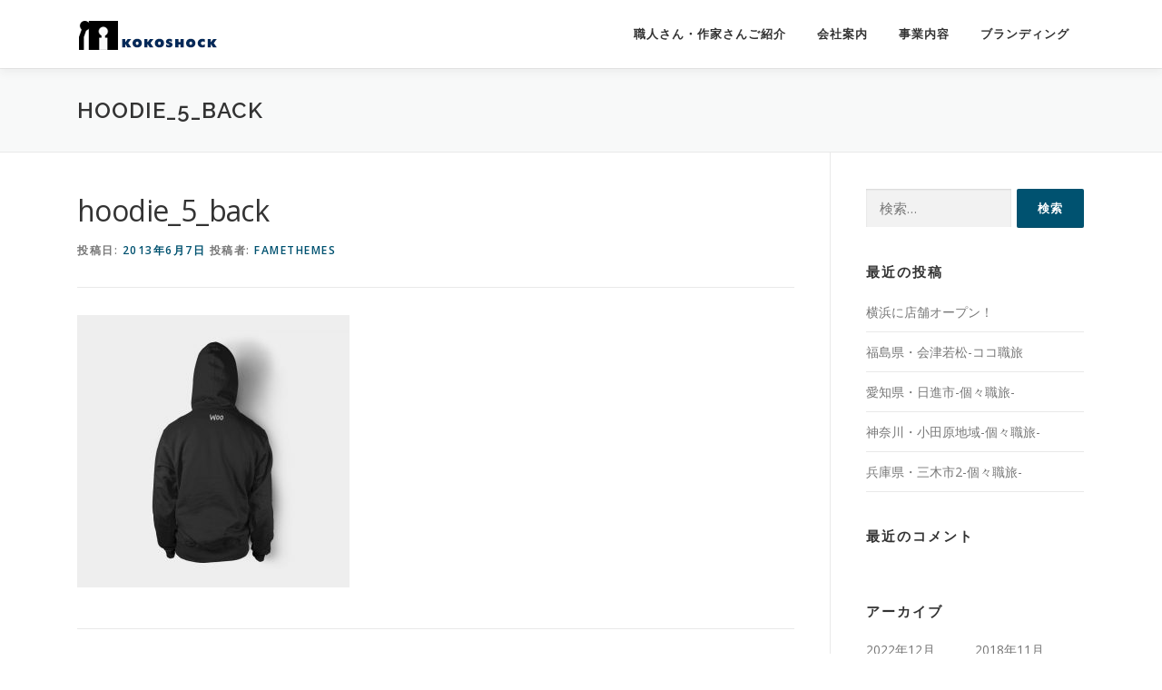

--- FILE ---
content_type: text/html; charset=UTF-8
request_url: http://kokoshock.com/hoodie_5_back/
body_size: 26182
content:
<!DOCTYPE html>
<html lang="ja">
<head>
<meta charset="UTF-8">
<meta name="viewport" content="width=device-width, initial-scale=1">
<link rel="profile" href="http://gmpg.org/xfn/11">
<title>hoodie_5_back &#8211; 合同会社ココショク    個×個×職人。</title>
<link rel='dns-prefetch' href='//s0.wp.com' />
<link rel='dns-prefetch' href='//fonts.googleapis.com' />
<link rel='dns-prefetch' href='//s.w.org' />
<link rel="alternate" type="application/rss+xml" title="合同会社ココショク    個×個×職人。 &raquo; フィード" href="http://kokoshock.com/feed/" />
<link rel="alternate" type="application/rss+xml" title="合同会社ココショク    個×個×職人。 &raquo; コメントフィード" href="http://kokoshock.com/comments/feed/" />
<link rel="alternate" type="application/rss+xml" title="合同会社ココショク    個×個×職人。 &raquo; hoodie_5_back のコメントのフィード" href="http://kokoshock.com/feed/?attachment_id=1206" />
		<script type="text/javascript">
			window._wpemojiSettings = {"baseUrl":"https:\/\/s.w.org\/images\/core\/emoji\/11\/72x72\/","ext":".png","svgUrl":"https:\/\/s.w.org\/images\/core\/emoji\/11\/svg\/","svgExt":".svg","source":{"concatemoji":"http:\/\/kokoshock.com\/wp\/wp-includes\/js\/wp-emoji-release.min.js?ver=5.0.22"}};
			!function(e,a,t){var n,r,o,i=a.createElement("canvas"),p=i.getContext&&i.getContext("2d");function s(e,t){var a=String.fromCharCode;p.clearRect(0,0,i.width,i.height),p.fillText(a.apply(this,e),0,0);e=i.toDataURL();return p.clearRect(0,0,i.width,i.height),p.fillText(a.apply(this,t),0,0),e===i.toDataURL()}function c(e){var t=a.createElement("script");t.src=e,t.defer=t.type="text/javascript",a.getElementsByTagName("head")[0].appendChild(t)}for(o=Array("flag","emoji"),t.supports={everything:!0,everythingExceptFlag:!0},r=0;r<o.length;r++)t.supports[o[r]]=function(e){if(!p||!p.fillText)return!1;switch(p.textBaseline="top",p.font="600 32px Arial",e){case"flag":return s([55356,56826,55356,56819],[55356,56826,8203,55356,56819])?!1:!s([55356,57332,56128,56423,56128,56418,56128,56421,56128,56430,56128,56423,56128,56447],[55356,57332,8203,56128,56423,8203,56128,56418,8203,56128,56421,8203,56128,56430,8203,56128,56423,8203,56128,56447]);case"emoji":return!s([55358,56760,9792,65039],[55358,56760,8203,9792,65039])}return!1}(o[r]),t.supports.everything=t.supports.everything&&t.supports[o[r]],"flag"!==o[r]&&(t.supports.everythingExceptFlag=t.supports.everythingExceptFlag&&t.supports[o[r]]);t.supports.everythingExceptFlag=t.supports.everythingExceptFlag&&!t.supports.flag,t.DOMReady=!1,t.readyCallback=function(){t.DOMReady=!0},t.supports.everything||(n=function(){t.readyCallback()},a.addEventListener?(a.addEventListener("DOMContentLoaded",n,!1),e.addEventListener("load",n,!1)):(e.attachEvent("onload",n),a.attachEvent("onreadystatechange",function(){"complete"===a.readyState&&t.readyCallback()})),(n=t.source||{}).concatemoji?c(n.concatemoji):n.wpemoji&&n.twemoji&&(c(n.twemoji),c(n.wpemoji)))}(window,document,window._wpemojiSettings);
		</script>
		<style type="text/css">
img.wp-smiley,
img.emoji {
	display: inline !important;
	border: none !important;
	box-shadow: none !important;
	height: 1em !important;
	width: 1em !important;
	margin: 0 .07em !important;
	vertical-align: -0.1em !important;
	background: none !important;
	padding: 0 !important;
}
</style>
<link rel='stylesheet' id='wp-block-library-css'  href='http://kokoshock.com/wp/wp-includes/css/dist/block-library/style.min.css?ver=5.0.22' type='text/css' media='all' />
<link rel='stylesheet' id='wp-block-library-theme-css'  href='http://kokoshock.com/wp/wp-includes/css/dist/block-library/theme.min.css?ver=5.0.22' type='text/css' media='all' />
<link rel='stylesheet' id='jetpack-email-subscribe-css'  href='http://kokoshock.com/wp/wp-content/plugins/jetpack/modules/shortcodes/css/jetpack-email-subscribe.css?ver=1.0' type='text/css' media='all' />
<link rel='stylesheet' id='contact-form-7-css'  href='http://kokoshock.com/wp/wp-content/plugins/contact-form-7/includes/css/styles.css?ver=5.1.1' type='text/css' media='all' />
<link rel='stylesheet' id='onepress-fonts-css'  href='https://fonts.googleapis.com/css?family=Raleway%3A400%2C500%2C600%2C700%2C300%2C100%2C800%2C900%7COpen+Sans%3A400%2C300%2C300italic%2C400italic%2C600%2C600italic%2C700%2C700italic&#038;subset=latin%2Clatin-ext&#038;display=swap&#038;ver=2.3.4' type='text/css' media='all' />
<link rel='stylesheet' id='onepress-animate-css'  href='http://kokoshock.com/wp/wp-content/themes/onepress/assets/css/animate.min.css?ver=2.3.4' type='text/css' media='all' />
<link rel='stylesheet' id='onepress-fa-css'  href='http://kokoshock.com/wp/wp-content/themes/onepress/assets/css/font-awesome.min.css?ver=4.7.0' type='text/css' media='all' />
<link rel='stylesheet' id='onepress-bootstrap-css'  href='http://kokoshock.com/wp/wp-content/themes/onepress/assets/css/bootstrap.min.css?ver=2.3.4' type='text/css' media='all' />
<link rel='stylesheet' id='onepress-style-css'  href='http://kokoshock.com/wp/wp-content/themes/onepress/style.css?ver=5.0.22' type='text/css' media='all' />
<style id='onepress-style-inline-css' type='text/css'>
#main .video-section section.hero-slideshow-wrapper{background:transparent}.hero-slideshow-wrapper:after{position:absolute;top:0px;left:0px;width:100%;height:100%;background-color:rgba(8,51,89,1);display:block;content:""}.body-desktop .parallax-hero .hero-slideshow-wrapper:after{display:none!important}#parallax-hero>.parallax-bg::before{background-color:rgba(8,51,89,1);opacity:1}.body-desktop .parallax-hero .hero-slideshow-wrapper:after{display:none!important}a,.screen-reader-text:hover,.screen-reader-text:active,.screen-reader-text:focus,.header-social a,.onepress-menu a:hover,.onepress-menu ul li a:hover,.onepress-menu li.onepress-current-item>a,.onepress-menu ul li.current-menu-item>a,.onepress-menu>li a.menu-actived,.onepress-menu.onepress-menu-mobile li.onepress-current-item>a,.site-footer a,.site-footer .footer-social a:hover,.site-footer .btt a:hover,.highlight,#comments .comment .comment-wrapper .comment-meta .comment-time:hover,#comments .comment .comment-wrapper .comment-meta .comment-reply-link:hover,#comments .comment .comment-wrapper .comment-meta .comment-edit-link:hover,.btn-theme-primary-outline,.sidebar .widget a:hover,.section-services .service-item .service-image i,.counter_item .counter__number,.team-member .member-thumb .member-profile a:hover,.icon-background-default{color:#005270}input[type="reset"],input[type="submit"],input[type="submit"],input[type="reset"]:hover,input[type="submit"]:hover,input[type="submit"]:hover .nav-links a:hover,.btn-theme-primary,.btn-theme-primary-outline:hover,.section-testimonials .card-theme-primary,.woocommerce #respond input#submit,.woocommerce a.button,.woocommerce button.button,.woocommerce input.button,.woocommerce button.button.alt,.pirate-forms-submit-button,.pirate-forms-submit-button:hover,input[type="reset"],input[type="submit"],input[type="submit"],.pirate-forms-submit-button,.contact-form div.wpforms-container-full .wpforms-form .wpforms-submit,.contact-form div.wpforms-container-full .wpforms-form .wpforms-submit:hover,.nav-links a:hover,.nav-links a.current,.nav-links .page-numbers:hover,.nav-links .page-numbers.current{background:#005270}.btn-theme-primary-outline,.btn-theme-primary-outline:hover,.pricing__item:hover,.section-testimonials .card-theme-primary,.entry-content blockquote{border-color:#005270}@media screen and (min-width:1140px){.onepress-menu>li:last-child>a{padding-right:17px}.onepress-menu>li>a:hover,.onepress-menu>li.onepress-current-item>a{background:#0769bf;-webkit-transition:all 0.5s ease-in-out;-moz-transition:all 0.5s ease-in-out;-o-transition:all 0.5s ease-in-out;transition:all 0.5s ease-in-out}}.hero-content-style1 .morphext{color:#7ea0bf}.site-footer{background-color:#005270}.site-footer .footer-connect .follow-heading,.site-footer .footer-social a{color:rgba(255,255,255,0.9)}#footer-widgets{}.gallery-carousel .g-item{padding:0px 1px}.gallery-carousel-wrap{margin-left:-1px;margin-right:-1px}.gallery-grid .g-item,.gallery-masonry .g-item .inner{padding:1px}.gallery-grid-wrap,.gallery-masonry-wrap{margin-left:-1px;margin-right:-1px}.gallery-justified-wrap{margin-left:-2px;margin-right:-2px}
</style>
<link rel='stylesheet' id='onepress-gallery-lightgallery-css'  href='http://kokoshock.com/wp/wp-content/themes/onepress/assets/css/lightgallery.css?ver=5.0.22' type='text/css' media='all' />
<link rel='stylesheet' id='jetpack_css-css'  href='http://kokoshock.com/wp/wp-content/plugins/jetpack/css/jetpack.css?ver=6.9.4' type='text/css' media='all' />
<script type='text/javascript' src='http://kokoshock.com/wp/wp-includes/js/jquery/jquery.js?ver=1.12.4'></script>
<script type='text/javascript' src='http://kokoshock.com/wp/wp-includes/js/jquery/jquery-migrate.min.js?ver=1.4.1'></script>
<link rel='https://api.w.org/' href='http://kokoshock.com/wp-json/' />
<link rel="EditURI" type="application/rsd+xml" title="RSD" href="http://kokoshock.com/wp/xmlrpc.php?rsd" />
<link rel="wlwmanifest" type="application/wlwmanifest+xml" href="http://kokoshock.com/wp/wp-includes/wlwmanifest.xml" /> 
<meta name="generator" content="WordPress 5.0.22" />
<link rel='shortlink' href='https://wp.me/a7Cngc-js' />
<link rel="alternate" type="application/json+oembed" href="http://kokoshock.com/wp-json/oembed/1.0/embed?url=http%3A%2F%2Fkokoshock.com%2Fhoodie_5_back%2F" />
<link rel="alternate" type="text/xml+oembed" href="http://kokoshock.com/wp-json/oembed/1.0/embed?url=http%3A%2F%2Fkokoshock.com%2Fhoodie_5_back%2F&#038;format=xml" />

<link rel='dns-prefetch' href='//v0.wordpress.com'/>
<style type='text/css'>img#wpstats{display:none}</style><link rel="pingback" href="http://kokoshock.com/wp/xmlrpc.php">		<style type="text/css">.recentcomments a{display:inline !important;padding:0 !important;margin:0 !important;}</style>
		
<!-- Jetpack Open Graph Tags -->
<meta property="og:type" content="article" />
<meta property="og:title" content="hoodie_5_back" />
<meta property="og:url" content="http://kokoshock.com/hoodie_5_back/" />
<meta property="og:description" content="詳しくは投稿をご覧ください。" />
<meta property="article:published_time" content="2013-06-07T11:07:10+00:00" />
<meta property="article:modified_time" content="2013-06-07T11:07:10+00:00" />
<meta property="og:site_name" content="合同会社ココショク    個×個×職人。" />
<meta property="og:image" content="http://kokoshock.com/wp/wp-content/uploads/2013/06/hoodie_5_back.jpg" />
<meta property="og:locale" content="ja_JP" />
<meta name="twitter:text:title" content="hoodie_5_back" />
<meta name="twitter:image" content="http://kokoshock.com/wp/wp-content/uploads/2016/06/kokoshokurogo512-1.png" />
<meta name="twitter:card" content="summary" />
<meta name="twitter:description" content="詳しくは投稿をご覧ください。" />

<!-- End Jetpack Open Graph Tags -->
<link rel="icon" href="http://kokoshock.com/wp/wp-content/uploads/2016/06/kokoshokurogo512-1-150x150.png" sizes="32x32" />
<link rel="icon" href="http://kokoshock.com/wp/wp-content/uploads/2016/06/kokoshokurogo512-1.png" sizes="192x192" />
<link rel="apple-touch-icon-precomposed" href="http://kokoshock.com/wp/wp-content/uploads/2016/06/kokoshokurogo512-1.png" />
<meta name="msapplication-TileImage" content="http://kokoshock.com/wp/wp-content/uploads/2016/06/kokoshokurogo512-1.png" />
</head>

<body class="attachment attachment-template-default single single-attachment postid-1206 attachmentid-1206 attachment-jpeg wp-custom-logo group-blog">
<div id="page" class="hfeed site">
	<a class="skip-link screen-reader-text" href="#content">コンテンツへスキップ</a>
	<div id="header-section" class="h-on-top no-transparent">		<header id="masthead" class="site-header header-contained is-sticky no-scroll no-t h-on-top" role="banner">
			<div class="container">
				<div class="site-branding">
				<div class="site-brand-inner has-logo-img no-desc"><div class="site-logo-div"><a href="http://kokoshock.com/" class="custom-logo-link  no-t-logo" rel="home" itemprop="url"><img width="160" height="36" src="http://kokoshock.com/wp/wp-content/uploads/2016/06/160rogo.gif" class="custom-logo" alt="合同会社ココショク    個×個×職人。" itemprop="logo" /></a></div></div>				</div>
				<div class="header-right-wrapper">
					<a href="#0" id="nav-toggle">メニュー<span></span></a>
					<nav id="site-navigation" class="main-navigation" role="navigation">
						<ul class="onepress-menu">
							<li id="menu-item-1492" class="menu-item menu-item-type-post_type menu-item-object-page menu-item-1492"><a href="http://kokoshock.com/%e8%81%b7%e4%ba%ba%e3%81%95%e3%82%93%e3%83%bb%e4%bd%9c%e5%ae%b6%e3%81%95%e3%82%93%e3%81%94%e7%b4%b9%e4%bb%8b/">職人さん・作家さんご紹介</a></li>
<li id="menu-item-3080" class="menu-item menu-item-type-post_type menu-item-object-page menu-item-3080"><a href="http://kokoshock.com/%e4%bc%9a%e7%a4%be%e6%a1%88%e5%86%85/">会社案内</a></li>
<li id="menu-item-3081" class="menu-item menu-item-type-post_type menu-item-object-page menu-item-3081"><a href="http://kokoshock.com/%e4%ba%8b%e6%a5%ad%e5%86%85%e5%ae%b9/">事業内容</a></li>
<li id="menu-item-3616" class="menu-item menu-item-type-post_type menu-item-object-page menu-item-3616"><a href="http://kokoshock.com/service-title-3/">ブランディング</a></li>
						</ul>
					</nav>
					
				</div>
			</div>
		</header>
		</div>					<div class="page-header">
				<div class="container">
					<h1 class="entry-title">hoodie_5_back</h1>				</div>
			</div>
				
	<div id="content" class="site-content">

		
		<div id="content-inside" class="container right-sidebar">
			<div id="primary" class="content-area">
				<main id="main" class="site-main" role="main">

				
					<article id="post-1206" class="post-1206 attachment type-attachment status-inherit hentry">
	<header class="entry-header">
		<h1 class="entry-title">hoodie_5_back</h1>        		<div class="entry-meta">
			<span class="posted-on">投稿日: <a href="http://kokoshock.com/hoodie_5_back/" rel="bookmark"><time class="entry-date published updated" datetime="2013-06-07T11:07:10+00:00">2013年6月7日</time></a></span><span class="byline"> 投稿者: <span class="author vcard"><a  rel="author" class="url fn n" href="http://kokoshock.com/author/famedemo/">FameThemes</a></span></span>		</div>
        	</header>

    
	<div class="entry-content">
		<p class="attachment"><a href='http://kokoshock.com/wp/wp-content/uploads/2013/06/hoodie_5_back.jpg'><img width="300" height="300" src="http://kokoshock.com/wp/wp-content/uploads/2013/06/hoodie_5_back-300x300.jpg" class="attachment-medium size-medium" alt="" srcset="http://kokoshock.com/wp/wp-content/uploads/2013/06/hoodie_5_back-300x300.jpg 300w, http://kokoshock.com/wp/wp-content/uploads/2013/06/hoodie_5_back-150x150.jpg 150w, http://kokoshock.com/wp/wp-content/uploads/2013/06/hoodie_5_back-768x768.jpg 768w, http://kokoshock.com/wp/wp-content/uploads/2013/06/hoodie_5_back.jpg 1000w" sizes="(max-width: 300px) 100vw, 300px" /></a></p>
			</div>
    
    
    </article>


					
<div id="comments" class="comments-area">

	
	
	
		<div id="respond" class="comment-respond">
		<h3 id="reply-title" class="comment-reply-title">コメントを残す <small><a rel="nofollow" id="cancel-comment-reply-link" href="/hoodie_5_back/#respond" style="display:none;">コメントをキャンセル</a></small></h3><p class="must-log-in">コメントを投稿するには<a href="http://kokoshock.com/wp/wp-login.php?redirect_to=http%3A%2F%2Fkokoshock.com%2Fhoodie_5_back%2F">ログイン</a>してください。</p>	</div><!-- #respond -->
	
</div>

				
				</main>
			</div>

                            
<div id="secondary" class="widget-area sidebar" role="complementary">
	<aside id="search-3" class="widget widget_search"><form role="search" method="get" class="search-form" action="http://kokoshock.com/">
				<label>
					<span class="screen-reader-text">検索:</span>
					<input type="search" class="search-field" placeholder="検索&hellip;" value="" name="s" />
				</label>
				<input type="submit" class="search-submit" value="検索" />
			</form></aside>		<aside id="recent-posts-3" class="widget widget_recent_entries">		<h2 class="widget-title">最近の投稿</h2>		<ul>
											<li>
					<a href="http://kokoshock.com/2022/12/16/%e6%a8%aa%e6%b5%9c%e3%81%ab%e5%ba%97%e8%88%97%e3%82%aa%e3%83%bc%e3%83%97%e3%83%b3%ef%bc%81/">横浜に店舗オープン！</a>
									</li>
											<li>
					<a href="http://kokoshock.com/2018/11/16/%e3%82%b3%e3%82%b3%e8%81%b7%e6%97%85-%e7%a6%8f%e5%b3%b6%e7%9c%8c%e4%bc%9a%e6%b4%a5%e8%8b%a5%e6%9d%be/">福島県・会津若松-ココ職旅</a>
									</li>
											<li>
					<a href="http://kokoshock.com/2017/01/28/%e6%84%9b%e7%9f%a5%e7%9c%8c%e3%83%bb%e6%97%a5%e9%80%b2%e5%b8%82-%e5%80%8b%e3%80%85%e8%81%b7%e6%97%85/">愛知県・日進市-個々職旅-</a>
									</li>
											<li>
					<a href="http://kokoshock.com/2016/11/25/%e7%a5%9e%e5%a5%88%e5%b7%9d%e3%83%bb%e5%b0%8f%e7%94%b0%e5%8e%9f%e5%9c%b0%e5%9f%9f-%e5%80%8b%e3%80%85%e8%81%b7%e6%97%85/">神奈川・小田原地域-個々職旅-</a>
									</li>
											<li>
					<a href="http://kokoshock.com/2016/11/15/%e5%85%b5%e5%ba%ab%e7%9c%8c%e3%83%bb%e4%b8%89%e6%9c%a8%e5%b8%822-%e5%80%8b%e3%80%85%e8%81%b7%e6%97%85/">兵庫県・三木市2-個々職旅-</a>
									</li>
					</ul>
		</aside><aside id="recent-comments-1" class="widget widget_recent_comments"><h2 class="widget-title">最近のコメント</h2><ul id="recentcomments"></ul></aside><aside id="archives-1" class="widget widget_archive"><h2 class="widget-title">アーカイブ</h2>		<ul>
			<li><a href='http://kokoshock.com/2022/12/'>2022年12月</a></li>
	<li><a href='http://kokoshock.com/2018/11/'>2018年11月</a></li>
	<li><a href='http://kokoshock.com/2017/01/'>2017年1月</a></li>
	<li><a href='http://kokoshock.com/2016/11/'>2016年11月</a></li>
	<li><a href='http://kokoshock.com/2016/10/'>2016年10月</a></li>
	<li><a href='http://kokoshock.com/2016/09/'>2016年9月</a></li>
	<li><a href='http://kokoshock.com/2016/07/'>2016年7月</a></li>
	<li><a href='http://kokoshock.com/2016/02/'>2016年2月</a></li>
	<li><a href='http://kokoshock.com/2013/01/'>2013年1月</a></li>
		</ul>
		</aside><aside id="categories-4" class="widget widget_categories"><h2 class="widget-title">カテゴリー</h2>		<ul>
	<li class="cat-item cat-item-19"><a href="http://kokoshock.com/category/apps/" >Apps</a>
</li>
	<li class="cat-item cat-item-20"><a href="http://kokoshock.com/category/markup/" >Markup</a>
</li>
	<li class="cat-item cat-item-21"><a href="http://kokoshock.com/category/one-page/" >One Page</a>
</li>
	<li class="cat-item cat-item-22"><a href="http://kokoshock.com/category/responsive/" >Responsive</a>
</li>
	<li class="cat-item cat-item-3"><a href="http://kokoshock.com/category/%e3%81%8a%e7%9f%a5%e3%82%89%e3%81%9b/" >お知らせ</a>
</li>
	<li class="cat-item cat-item-10"><a href="http://kokoshock.com/category/%e8%81%b7%e4%ba%ba%e3%83%bb%e4%bd%9c%e5%ae%b6%e3%81%95%e3%82%93%e6%97%85%e3%83%87%e3%83%bc%e3%82%bf%e3%83%99%e3%83%bc%e3%82%b9/hyogo/" >兵庫</a>
</li>
	<li class="cat-item cat-item-6"><a href="http://kokoshock.com/category/%e8%81%b7%e4%ba%ba%e3%83%bb%e4%bd%9c%e5%ae%b6%e3%81%95%e3%82%93%e6%97%85%e3%83%87%e3%83%bc%e3%82%bf%e3%83%99%e3%83%bc%e3%82%b9/%e5%a4%a7%e9%98%aa/" >大阪</a>
</li>
	<li class="cat-item cat-item-11"><a href="http://kokoshock.com/category/%e8%81%b7%e4%ba%ba%e3%83%bb%e4%bd%9c%e5%ae%b6%e3%81%95%e3%82%93%e6%97%85%e3%83%87%e3%83%bc%e3%82%bf%e3%83%99%e3%83%bc%e3%82%b9/%e6%84%9b%e7%9f%a5/" >愛知</a>
</li>
	<li class="cat-item cat-item-7"><a href="http://kokoshock.com/category/%e8%81%b7%e4%ba%ba%e3%83%bb%e4%bd%9c%e5%ae%b6%e3%81%95%e3%82%93%e6%97%85%e3%83%87%e3%83%bc%e3%82%bf%e3%83%99%e3%83%bc%e3%82%b9/%e6%bb%8b%e8%b3%80/" >滋賀</a>
</li>
	<li class="cat-item cat-item-9"><a href="http://kokoshock.com/category/%e8%81%b7%e4%ba%ba%e3%83%bb%e4%bd%9c%e5%ae%b6%e3%81%95%e3%82%93%e6%97%85%e3%83%87%e3%83%bc%e3%82%bf%e3%83%99%e3%83%bc%e3%82%b9/%e7%a5%9e%e5%a5%88%e5%b7%9d/" >神奈川</a>
</li>
	<li class="cat-item cat-item-14"><a href="http://kokoshock.com/category/%e8%81%b7%e4%ba%ba%e3%83%bb%e4%bd%9c%e5%ae%b6%e3%81%95%e3%82%93%e6%97%85%e3%83%87%e3%83%bc%e3%82%bf%e3%83%99%e3%83%bc%e3%82%b9/aizu/" >福島</a>
</li>
	<li class="cat-item cat-item-4"><a href="http://kokoshock.com/category/%e8%81%b7%e4%ba%ba%e3%83%bb%e4%bd%9c%e5%ae%b6%e3%81%95%e3%82%93%e6%97%85%e3%83%87%e3%83%bc%e3%82%bf%e3%83%99%e3%83%bc%e3%82%b9/" >職人・作家さん旅データベース</a>
</li>
		</ul>
</aside><aside id="meta-1" class="widget widget_meta"><h2 class="widget-title">メタ情報</h2>			<ul>
			<li><a href="http://kokoshock.com/wp/wp-login.php?action=register">登録</a></li>			<li><a href="http://kokoshock.com/wp/wp-login.php">ログイン</a></li>
			<li><a href="http://kokoshock.com/feed/">投稿の <abbr title="Really Simple Syndication">RSS</abbr></a></li>
			<li><a href="http://kokoshock.com/comments/feed/">コメントの <abbr title="Really Simple Syndication">RSS</abbr></a></li>
			<li><a href="https://ja.wordpress.org/" title="Powered by WordPress, state-of-the-art semantic personal publishing platform.">WordPress.org</a></li>			</ul>
			</aside></div>
            
		</div>
	</div>

	<footer id="colophon" class="site-footer" role="contentinfo">
						<div class="footer-connect">
			<div class="container">
				<div class="row">
												<div class="col-md-4 offset-md-2 col-sm-6 offset-md-0">
										<div class="footer-subscribe">
			<h5 class="follow-heading">ニュースレターを受け取る</h5>			<form novalidate="" target="_blank" class="" name="mc-embedded-subscribe-form" id="mc-embedded-subscribe-form" method="post"
				  action="//famethemes.us8.list-manage.com/subscribe/post?u=521c400d049a59a4b9c0550c2&#038;id=83187e0006">
				<input type="text" placeholder="メールアドレスを入力してください" id="mce-EMAIL" class="subs_input" name="EMAIL" value="">
				<input type="submit" class="subs-button" value="購読" name="subscribe">
			</form>
		</div>
									</div>
													<div class="col-md-4 col-sm-6">
										<div class="footer-social">
			<h5 class="follow-heading">SNSはこちら</h5><div class="footer-social-icons"><a target="_blank" href="https://twitter.com/hanyu_kokoshock?lang=ja" title="Twitter"><i class="fa  fa-twitter"></i></a><a target="_blank" href="https://www.instagram.com/kokoshockinsta/?hl=ja" title="instagram"><i class="fa  fa-instagram"></i></a><a target="_blank" href="https://www.facebook.com/kokoshock/" title="facebook"><i class="fa  fa-facebook"></i></a></div>		</div>
									</div>
										</div>
			</div>
		</div>
	
		<div class="site-info">
			<div class="container">
									<div class="btt">
						<a class="back-to-top" href="#page" title="ページトップへ戻る"><i class="fa fa-angle-double-up wow flash" data-wow-duration="2s"></i></a>
					</div>
										Copyright &copy; 2026 合同会社ココショク    個×個×職人。		<span class="sep"> &ndash; </span>
		<a href="https://www.famethemes.com/themes/onepress">OnePress</a> theme by FameThemes					</div>
		</div>

	</footer>
	</div>


	<div style="display:none">
	</div>
<script type='text/javascript'>
/* <![CDATA[ */
var wpcf7 = {"apiSettings":{"root":"http:\/\/kokoshock.com\/wp-json\/contact-form-7\/v1","namespace":"contact-form-7\/v1"}};
/* ]]> */
</script>
<script type='text/javascript' src='http://kokoshock.com/wp/wp-content/plugins/contact-form-7/includes/js/scripts.js?ver=5.1.1'></script>
<script type='text/javascript' src='https://s0.wp.com/wp-content/js/devicepx-jetpack.js?ver=202605'></script>
<script type='text/javascript' src='http://kokoshock.com/wp/wp-content/themes/onepress/assets/js/owl.carousel.min.js?ver=2.3.4'></script>
<script type='text/javascript'>
/* <![CDATA[ */
var onepress_js_settings = {"onepress_disable_animation":"","onepress_disable_sticky_header":"","onepress_vertical_align_menu":"","hero_animation":"flipInX","hero_speed":"5000","hero_fade":"750","submenu_width":"0","hero_duration":"5000","hero_disable_preload":"","disabled_google_font":"","is_home":"","gallery_enable":"1","is_rtl":"","parallax_speed":"0.5"};
/* ]]> */
</script>
<script type='text/javascript' src='http://kokoshock.com/wp/wp-content/themes/onepress/assets/js/theme-all.min.js?ver=2.3.4'></script>
<script type='text/javascript' src='http://kokoshock.com/wp/wp-includes/js/comment-reply.min.js?ver=5.0.22'></script>
<script type='text/javascript' src='http://kokoshock.com/wp/wp-includes/js/wp-embed.min.js?ver=5.0.22'></script>
<script type='text/javascript' src='https://stats.wp.com/e-202605.js' async='async' defer='defer'></script>
<script type='text/javascript'>
	_stq = window._stq || [];
	_stq.push([ 'view', {v:'ext',j:'1:6.9.4',blog:'112580232',post:'1206',tz:'9',srv:'kokoshock.com'} ]);
	_stq.push([ 'clickTrackerInit', '112580232', '1206' ]);
</script>

</body>
</html>
